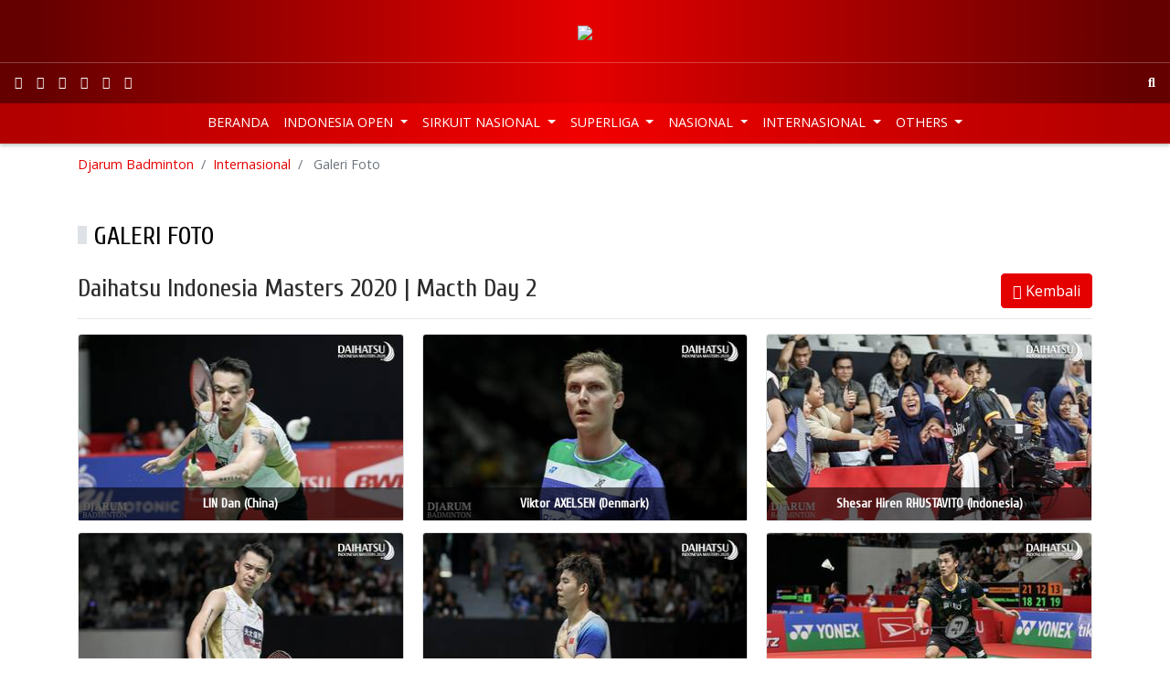

--- FILE ---
content_type: text/html; charset=utf-8
request_url: https://mail.djarumbadminton.com/en/internasional/galeri-foto/cty/daihatsu-indonesia-masters-2020-bwf-world-tour-super-500/1000000475/?tx_amgallery_amgallery%5B%40widget_0%5D%5BcurrentPage%5D=3&cHash=2dd0625d38abc2d33c86dc3474559057
body_size: 7252
content:
<!DOCTYPE html> 
<html lang="en" dir="ltr" class="no-js"> 
	<head> 
		<meta charset="utf-8"> 
		<!--
	Develop by Aksimaya

	This website is powered by TYPO3 - inspiring people to share!
	TYPO3 is a free open source Content Management Framework initially created by Kasper Skaarhoj and licensed under GNU/GPL.
	TYPO3 is copyright 1998-2019 of Kasper Skaarhoj. Extensions are copyright of their respective owners.
	Information and contribution at https://typo3.org/
-->
		<link rel="shortcut icon" href="/favicon.ico" type="image/x-icon"> 
		<title>Djarum Badminton | Galeri Foto</title>
		<meta name="viewport" content="width=device-width, initial-scale=1"> 
		<meta name="robots" content="index,follow"> 
		<meta name="apple-mobile-web-app-capable" content="no"> 
		<meta http-equiv="X-UA-Compatible" content="IE=edge"> 
		<meta name="google" content="notranslate"> 
		<meta property="og:title" content="Galeri Foto"> 
		<link rel="stylesheet" type="text/css" href="/typo3temp/assets/compressed/merged-83d06135c976da0986d5462542c7ff05-617ba23384a44e233c7c7153eab70792.css?1768868541" media="all"> 
		<script src="/typo3temp/assets/compressed/merged-0d1f166537fd1ff4a2dd587932be65a8-fa269e6d75c72b45d0504722ea5fc781.js?1530181570" type="text/javascript"></script>
		<link rel="prev" href="/en/internasional/luar-arena/">
		<link rel="next" href="/en/internasional/video/"> 
		<script src="/typo3conf/ext/aksimaya_livescore/Resources/Public/js/socket.io.0.9.16.js" type="text/javascript" async></script>
		<link rel="alternate" type="application/rss+xml" title="Djarum Badminton: latest news" href="//www.djarumbadminton.com/feed/"> 
		<script>
		(function(i,s,o,g,r,a,m){i['GoogleAnalyticsObject']=r;i[r]=i[r]||function(){
		(i[r].q=i[r].q||[]).push(arguments)},i[r].l=1*new Date();a=s.createElement(o),
		m=s.getElementsByTagName(o)[0];a.async=1;a.src=g;m.parentNode.insertBefore(a,m)
		})(window,document,'script','https://www.google-analytics.com/analytics.js','ga');
		ga('create', 'UA-4622806-50', 'auto');
		ga('require', 'displayfeatures');
		ga('send', 'pageview');
		//setTimeout("ga('send','event','adjusted bounce rate','active 60 seconds')",60000);
		</script>
		<script>
		!function(e,t,n,s,u,a){e.twq||(s=e.twq=function(){s.exe?s.exe.apply(s,arguments):s.queue.push(arguments);
		},s.version='1.1',s.queue=[],u=t.createElement(n),u.async=!0,u.src='//static.ads-twitter.com/uwt.js',
		a=t.getElementsByTagName(n)[0],a.parentNode.insertBefore(u,a))}(window,document,'script');
		// Insert Twitter Pixel ID and Standard Event data below
		twq('init','nuxbs');
		twq('track','PageView');
		</script>
		<script>
	!function(e,t,n,s,u,a){e.twq||(s=e.twq=function(){s.exe?s.exe.apply(s,arguments):s.queue.push(arguments);
	},s.version='1.1',s.queue=[],u=t.createElement(n),u.async=!0,u.src='//static.ads-twitter.com/uwt.js',a=t.getElementsByTagName(n)[0],a.parentNode.insertBefore(u,a))}(window,document,'script');
	// Insert Twitter Pixel ID and Standard Event data below
	twq('init','nuxbs');
	twq('track','PageView');
	</script>
		<meta name="google-site-verification" content="p8o_dtQdl-WurunbQ4v0uCHr0ocV2Tzo7Cus_8zwnC0" />
		<meta name="google-site-verification" content="gvV-rcXiWJeYdfsxKYfaNkNBvJ8vPbgg4ZT4rhhHo2o" />
		<meta property="fb:pages" content="193046087464469" />
		<meta name="theme-color" content="#CB0000"> 
		<meta name="msapplication-navbutton-color" content="#CB0000"> 
		<meta name="apple-mobile-web-app-capable" content="yes"> 
		<meta name="apple-mobile-web-app-status-bar-style" content="black-translucent"> 
		<script>
	!function(f,b,e,v,n,t,s){if(f.fbq)return;n=f.fbq=function(){n.callMethod?
	n.callMethod.apply(n,arguments):n.queue.push(arguments)};if(!f._fbq)f._fbq=n;
	n.push=n;n.loaded=!0;n.version='2.0';n.queue=[];t=b.createElement(e);t.async=!0;
	t.src=v;s=b.getElementsByTagName(e)[0];s.parentNode.insertBefore(t,s)}(window,
	document,'script','//connect.facebook.net/en_US/fbevents.js');

	fbq('init', '766215630149383');
	fbq('track', "PageView");</script>
		<noscript><img height="1" width="1" style="display:none"	src="https://www.facebook.com/tr?id=766215630149383&ev=PageView&noscript=1"	/></noscript>
		<script src="//platform.twitter.com/oct.js" type="text/javascript"></script>
		<script type="text/javascript">twttr.conversion.trackPid('nuxbs', { tw_sale_amount: 0, tw_order_quantity: 0 });</script>
		<noscript> <img height="1" width="1" style="display:none;" alt="" src="https://analytics.twitter.com/i/adsct?txn_id=nuxbs&p_id=Twitter&tw_sale_amount=0&tw_order_quantity=0" /> <img height="1" width="1" style="display:none;" alt="" src="//t.co/i/adsct?txn_id=nuxbs&p_id=Twitter&tw_sale_amount=0&tw_order_quantity=0" /> </noscript>
		<meta name="DCTERMS.title" content="Galeri Foto"> 
		<meta name="date" content="2026-01-25T12:45:55+07:00"> 
		<meta name="DCTERMS.date" content="2026-01-25T12:45:55+07:00"> 
		<meta name="robots" content="index,follow"> 
		<link rel="canonical" href="https://mail.djarumbadminton.com/en/internasional/galeri-foto/"> 
		<style></style>
		<script>WebFontConfig={"custom":{"urls":["https:\/\/fonts.googleapis.com\/css?family=Cabin:500,600|Cuprum|Open+Sans:400,700"],"families":["{$plugin.bootstrap_package.settings.less.google-webfont}:{$plugin.bootstrap_package.settings.less.google-webfont-weight}"]},"timeout":1000};(function(d){var wf=d.createElement('script'),s=d.scripts[0];wf.src='https://ajax.googleapis.com/ajax/libs/webfont/1/webfont.js';wf.async=false;s.parentNode.insertBefore(wf,s);})(document);</script>
		</head>
	<body id="p119" class="page-119 pagelevel-2 language-1 backendlayout-content layout-default"> 
		<header class="header fixed-top">
			<nav class="navbar navbar-expand-md navbar-dark justify-content-center" id="topbar"><a class="navbar-brand m-0 p-0 d-block" href="/"><img class="img-fluid" src="/typo3conf/ext/djarumbadminton/Resources/Public/Images/logo.png" alt="Djarum Badminton"></a></nav>
			<nav class="navbar navbar-expand navbar-dark" id="mainbar">
				<nav class="nav social"><a class="nav-link px-2 sociallinks-link sociallinks-link-facebook" href="https://www.facebook.com/DjarumBadminton/" rel="me" target="_blank"><i class="fab fa-facebook"></i></a><a class="nav-link px-2 sociallinks-link sociallinks-link-instagram" href="https://instagram.com/DjarumBadminton/" rel="me" target="_blank"><i class="fab fa-instagram"></i></a><a class="nav-link px-2 sociallinks-link sociallinks-link-youtube" href="https://www.youtube.com/user/DjarumBadminton" rel="me" target="_blank"><i class="fab fa-youtube"></i></a><a class="nav-link px-2 sociallinks-link sociallinks-link-x-twitter" href="https://twitter.com/BadmintonDjarum/" rel="me" target="_blank"><i class="fab fa-x-twitter"></i></a><a class="nav-link px-2 sociallinks-link sociallinks-link-tiktok" href="https://www.tiktok.com/@djarumbadminton" rel="me" target="_blank"><i class="fab fa-tiktok"></i></a><a class="nav-link px-2 sociallinks-link sociallinks-link-threads" href="https://www.threads.net/@djarumbadminton" rel="me" target="_blank"><i class="fab fa-threads"></i></a></nav>
				<div class="navbar-collapse justify-content-center">
					<ul class="navbar-nav"></ul>
				</div>
				<nav class="nav search justify-content-md-end"><a class="nav-link px-2" href="javascript:;" data-toggle="search-open"><i class="fas fa-search"></i></a></nav>
				<form name="search" action="/en/nc/search/" method="get" class="search-form form-inline align-items-center bg-white position-absolute" autocomplete="off"><input autocomplete="off" class="form-control form-control-sm pr-0 bg-transparent border-0 shadow-none" id="news-subject" type="text" name="tx_news_pi1[search][subject]" />
					<button class="btn bg-transparent border-0" type="submit"><i class="fas fa-search"></i></button>
				</form>
			</nav>
			<nav class="navbar navbar-expand-md navbar-dark" id="menubar">
				<button class="navbar-toggler py-2 px-3 border-0" data-toggle="navbar-collapse-aside"><i class="fas fa-bars"></i></button>
				<nav class="nav social"><a class="nav-link px-2 sociallinks-link sociallinks-link-facebook" href="https://www.facebook.com/DjarumBadminton/" rel="me" target="_blank"><i class="fab fa-facebook"></i></a><a class="nav-link px-2 sociallinks-link sociallinks-link-instagram" href="https://instagram.com/DjarumBadminton/" rel="me" target="_blank"><i class="fab fa-instagram"></i></a><a class="nav-link px-2 sociallinks-link sociallinks-link-youtube" href="https://www.youtube.com/user/DjarumBadminton" rel="me" target="_blank"><i class="fab fa-youtube"></i></a><a class="nav-link px-2 sociallinks-link sociallinks-link-x-twitter" href="https://twitter.com/BadmintonDjarum/" rel="me" target="_blank"><i class="fab fa-x-twitter"></i></a><a class="nav-link px-2 sociallinks-link sociallinks-link-tiktok" href="https://www.tiktok.com/@djarumbadminton" rel="me" target="_blank"><i class="fab fa-tiktok"></i></a><a class="nav-link px-2 sociallinks-link sociallinks-link-threads" href="https://www.threads.net/@djarumbadminton" rel="me" target="_blank"><i class="fab fa-threads"></i></a></nav>
				<nav class="nav search"><a class="nav-link" href="#" data-toggle="search-open"><i class="fas fa-search"></i></a></nav>
				<aside class="navbar-collapse justify-content-md-center pt-0">
					<ul class="navbar-nav">
						<li class="nav-item "><a class="nav-link nav-home text-uppercase" href="/en/" title="Beranda" > Beranda </a></li>
						<li class="nav-item dropdown"><a class="nav-link text-uppercase dropdown-toggle" id="menu" href="/en/indonesia-open/" title="Indonesia Open" > Indonesia Open </a>
							<div class="dropdown-menu border-0" aria-labelledby="menu">
								<div class="container">
									<ul class="nav flex-column flex-md-row justify-content-md-around">
										<li class="nav-item"><a class="nav-link text-uppercase" href="javascript:;" title="Tentang Indonesia Open" > Tentang Indonesia Open </a>
											<ul class="nav flex-column ">
												<li class="nav-item text-uppercase "><a class="nav-link text-uppercase" href="/en/indonesia-open/tentang-indonesia-open/profil/" title="Profil" > Profil </a></li>
												<li class="nav-item text-uppercase "><a class="nav-link text-uppercase" href="/en/indonesia-open/tentang-indonesia-open/pemenang/" title="Pemenang" > Pemenang </a></li>
												<li class="nav-item text-uppercase "><a class="nav-link text-uppercase" href="/en/indonesia-open/tentang-indonesia-open/jingle/" title="Jingle" > Jingle </a></li>
											</ul>
										</li>
										<li class="nav-item"><a class="nav-link text-uppercase" href="javascript:;" title="Info Kejuaraan" > Info Kejuaraan </a>
											<ul class="nav flex-column ">
												<li class="nav-item text-uppercase "><a class="nav-link text-uppercase" href="/en/indonesia-open/info-kejuaraan/pemain/" title="Pemain" > Pemain </a></li>
												<li class="nav-item text-uppercase "><a class="nav-link text-uppercase" href="/en/indonesia-open/info-kejuaraan/undian/" title="Undian" > Undian </a></li>
												<li class="nav-item text-uppercase "><a class="nav-link text-uppercase" href="/en/indonesia-open/info-kejuaraan/jadwal-hasil-pertandingan/" title="Jadwal &amp; Hasil pertandingan" > Jadwal &amp; Hasil pertandingan </a></li>
											</ul>
										</li>
										<li class="nav-item "><a class="nav-link text-uppercase" href="/en/indonesia-open/news/" title="News" > News </a></li>
										<li class="nav-item"><a class="nav-link text-uppercase" href="javascript:;" title="Galeri" > Galeri </a>
											<ul class="nav flex-column ">
												<li class="nav-item text-uppercase "><a class="nav-link text-uppercase" href="/en/indonesia-open/galeri/foto/" title="Foto" > Foto </a></li>
												<li class="nav-item text-uppercase "><a class="nav-link text-uppercase" href="/en/indonesia-open/galeri/video/" title="Video" > Video </a></li>
											</ul>
										</li>
									</ul>
								</div>
							</div>
						</li>
						<li class="nav-item dropdown"><a class="nav-link text-uppercase dropdown-toggle" id="menu" href="/en/sirkuit-nasional/" title="Sirkuit Nasional" > Sirkuit Nasional </a>
							<div class="dropdown-menu border-0" aria-labelledby="menu">
								<div class="container">
									<ul class="nav flex-column flex-md-row justify-content-md-around">
										<li class="nav-item"><a class="nav-link text-uppercase" href="javascript:;" title="Tentang Sirkuit Nasional" > Tentang Sirkuit Nasional </a>
											<ul class="nav flex-column ">
												<li class="nav-item text-uppercase "><a class="nav-link text-uppercase" href="/en/sirkuit-nasional/tentang-sirkuit-nasional/profil/" title="Profil" > Profil </a></li>
												<li class="nav-item text-uppercase "><a class="nav-link text-uppercase" href="/en/sirkuit-nasional/tentang-sirkuit-nasional/jadwal/" title="Jadwal" > Jadwal </a></li>
												<li class="nav-item text-uppercase "><a class="nav-link text-uppercase" href="/en/sirkuit-nasional/tentang-sirkuit-nasional/lokasi/" title="Lokasi" > Lokasi </a></li>
											</ul>
										</li>
										<li class="nav-item"><a class="nav-link text-uppercase" href="javascript:;" title="Info Kejuaraan" > Info Kejuaraan </a>
											<ul class="nav flex-column ">
												<li class="nav-item text-uppercase "><a class="nav-link text-uppercase" href="/en/sirkuit-nasional/info-kejuaraan/pemain/" title="Pemain" > Pemain </a></li>
												<li class="nav-item text-uppercase "><a class="nav-link text-uppercase" href="/en/sirkuit-nasional/info-kejuaraan/jadwal-dan-hasil-pertandingan/" title="Jadwal dan Hasil Pertandingan" > Jadwal dan Hasil Pertandingan </a></li>
												<li class="nav-item text-uppercase "><a class="nav-link text-uppercase" href="/en/sirkuit-nasional/info-kejuaraan/draw/" title="Draw" > Draw </a></li>
											</ul>
										</li>
										<li class="nav-item "><a class="nav-link text-uppercase" href="/en/sirkuit-nasional/berita/" title="Berita" > Berita </a></li>
										<li class="nav-item"><a class="nav-link text-uppercase" href="javascript:;" title="Galeri" > Galeri </a>
											<ul class="nav flex-column ">
												<li class="nav-item text-uppercase "><a class="nav-link text-uppercase" href="/en/sirkuit-nasional/galeri/foto/" title="Foto" > Foto </a></li>
												<li class="nav-item text-uppercase "><a class="nav-link text-uppercase" href="/en/sirkuit-nasional/galeri/video/" title="Video" > Video </a></li>
											</ul>
										</li>
									</ul>
								</div>
							</div>
						</li>
						<li class="nav-item dropdown"><a class="nav-link text-uppercase dropdown-toggle" id="menu" href="/en/superliga/" title="Superliga" > Superliga </a>
							<div class="dropdown-menu border-0" aria-labelledby="menu">
								<div class="container">
									<ul class="nav flex-column flex-md-row justify-content-md-around">
										<li class="nav-item "><a class="nav-link text-uppercase" href="/en/superliga/berita/" title="Berita" > Berita </a></li>
										<li class="nav-item"><a class="nav-link text-uppercase" href="javascript:;" title="Tentang Superliga" > Tentang Superliga </a>
											<ul class="nav flex-column ">
												<li class="nav-item text-uppercase "><a class="nav-link text-uppercase" href="/en/superliga/tentang-superliga/profil/" title="Profil" > Profil </a></li>
												<li class="nav-item text-uppercase "><a class="nav-link text-uppercase" href="/en/superliga/tentang-superliga/agenda/" title="Agenda" > Agenda </a></li>
												<li class="nav-item text-uppercase "><a class="nav-link text-uppercase" href="/en/superliga/tentang-superliga/tiket/" title="Tiket" > Tiket </a></li>
												<li class="nav-item text-uppercase "><a class="nav-link text-uppercase" href="/en/superliga/tentang-superliga/peta-lokasi/" title="Peta Lokasi" > Peta Lokasi </a></li>
											</ul>
										</li>
										<li class="nav-item"><a class="nav-link text-uppercase" href="javascript:;" title="Info Kejuaraan" > Info Kejuaraan </a>
											<ul class="nav flex-column ">
												<li class="nav-item text-uppercase "><a class="nav-link text-uppercase" href="/en/superliga/info-kejuaraan/klub/" title="Klub" > Klub </a></li>
												<li class="nav-item text-uppercase "><a class="nav-link text-uppercase" href="/en/superliga/info-kejuaraan/klasemen/" title="Klasemen" > Klasemen </a></li>
												<li class="nav-item text-uppercase "><a class="nav-link text-uppercase" href="/en/superliga/info-kejuaraan/eliminasi/" title="Eliminasi" > Eliminasi </a></li>
												<li class="nav-item text-uppercase "><a class="nav-link text-uppercase" href="/en/superliga/info-kejuaraan/jadwal-dan-hasil-pertandingan/" title="Jadwal dan Hasil Pertandingan" > Jadwal dan Hasil Pertandingan </a></li>
											</ul>
										</li>
										<li class="nav-item"><a class="nav-link text-uppercase" href="javascript:;" title="Galeri" > Galeri </a>
											<ul class="nav flex-column ">
												<li class="nav-item text-uppercase "><a class="nav-link text-uppercase" href="/en/superliga/galeri/foto/" title="Foto" > Foto </a></li>
												<li class="nav-item text-uppercase "><a class="nav-link text-uppercase" href="/en/superliga/galeri/video/" title="Video" > Video </a></li>
											</ul>
										</li>
									</ul>
								</div>
							</div>
						</li>
						<li class="nav-item dropdown"><a class="nav-link text-uppercase dropdown-toggle" id="menu" href="/en/nasional/berita/" title="Nasional" > Nasional </a>
							<div class="dropdown-menu border-0" aria-labelledby="menu">
								<div class="container">
									<ul class="nav flex-column flex-md-row justify-content-md-around">
										<li class="nav-item "><a class="nav-link text-uppercase" href="/en/nasional/berita/" title="Berita" > Berita </a></li>
										<li class="nav-item "><a class="nav-link text-uppercase" href="/en/nasional/galeri-foto/" title="Foto" > Foto </a></li>
										<li class="nav-item "><a class="nav-link text-uppercase" href="/en/nasional/galeri-video/" title="Video" > Video </a></li>
									</ul>
								</div>
							</div>
						</li>
						<li class="nav-item dropdown"><a class="nav-link text-uppercase dropdown-toggle" id="menu" href="/en/internasional/" title="Internasional" > Internasional </a>
							<div class="dropdown-menu border-0" aria-labelledby="menu">
								<div class="container">
									<ul class="nav flex-column flex-md-row justify-content-md-around">
										<li class="nav-item "><a class="nav-link text-uppercase" href="/en/internasional/berita/" title="Berita" > Berita </a></li>
										<li class="nav-item "><a class="nav-link text-uppercase" href="/en/internasional/luar-arena/" title="Luar Arena" > Luar Arena </a></li>
										<li class="nav-item active"><a class="nav-link text-uppercase" href="/en/internasional/galeri-foto/" title="Galeri Foto" > Galeri Foto </a></li>
										<li class="nav-item "><a class="nav-link text-uppercase" href="/en/internasional/video/" title="Video" > Video </a></li>
									</ul>
								</div>
							</div>
						</li>
						<li class="nav-item dropdown"><a class="nav-link text-uppercase dropdown-toggle" id="menu" href="/en/others/" title="Others" > Others </a>
							<div class="dropdown-menu border-0" aria-labelledby="menu">
								<div class="container">
									<ul class="nav flex-column flex-md-row justify-content-md-around">
										<li class="nav-item"><a class="nav-link text-uppercase" href="javascript:;" title="Indonesia Masters" > Indonesia Masters </a>
											<ul class="nav flex-column ">
												<li class="nav-item text-uppercase "><a class="nav-link text-uppercase" href="/en/indonesia-master/berita/" title="Berita" > Berita </a></li>
												<li class="nav-item text-uppercase "><a class="nav-link text-uppercase" href="/en/indonesia-master/foto/" title="Foto" > Foto </a></li>
												<li class="nav-item text-uppercase "><a class="nav-link text-uppercase" href="/en/indonesia-master/video/" title="Video" > Video </a></li>
											</ul>
										</li>
										<li class="nav-item"><a class="nav-link text-uppercase" href="javascript:;" title="World Junior Championships" > World Junior Championships </a>
											<ul class="nav flex-column ">
												<li class="nav-item text-uppercase "><a class="nav-link text-uppercase" href="/en/world-junior/berita/" title="Berita" > Berita </a></li>
												<li class="nav-item text-uppercase "><a class="nav-link text-uppercase" href="/en/world-junior/foto/" title="Foto" > Foto </a></li>
												<li class="nav-item text-uppercase "><a class="nav-link text-uppercase" href="/en/world-junior/video/" title="Video" > Video </a></li>
											</ul>
										</li>
										<li class="nav-item"><a class="nav-link text-uppercase" href="javascript:;" title="Asian Junior Championships" > Asian Junior Championships </a>
											<ul class="nav flex-column ">
												<li class="nav-item text-uppercase "><a class="nav-link text-uppercase" href="/en/asian-junior-championship/berita/" title="Berita" > Berita </a></li>
												<li class="nav-item text-uppercase "><a class="nav-link text-uppercase" href="/en/asian-junior-championship/galeri-foto/" title="Foto" > Foto </a></li>
											</ul>
										</li>
										<li class="nav-item"><a class="nav-link text-uppercase" href="javascript:;" title="World Championships" > World Championships </a>
											<ul class="nav flex-column ">
												<li class="nav-item text-uppercase "><a class="nav-link text-uppercase" href="/en/world-championship/berita/" title="Berita" > Berita </a></li>
												<li class="nav-item text-uppercase "><a class="nav-link text-uppercase" href="/en/world-championship/foto/" title="Foto" > Foto </a></li>
												<li class="nav-item text-uppercase "><a class="nav-link text-uppercase" href="/en/world-championship/video/" title="Video" > Video </a></li>
											</ul>
										</li>
										<li class="nav-item"><a class="nav-link text-uppercase" href="javascript:;" title="Olimpiade" > Olimpiade </a>
											<ul class="nav flex-column ">
												<li class="nav-item text-uppercase "><a class="nav-link text-uppercase" href="/en/olimpiade/berita/" title="Berita" > Berita </a></li>
												<li class="nav-item text-uppercase "><a class="nav-link text-uppercase" href="/en/olimpiade/foto/" title="Foto" > Foto </a></li>
												<li class="nav-item text-uppercase "><a class="nav-link text-uppercase" href="/en/olimpiade/video/" title="Video" > Video </a></li>
											</ul>
										</li>
										<li class="nav-item"><a class="nav-link text-uppercase" href="javascript:;" title="Superliga Junior" > Superliga Junior </a>
											<ul class="nav flex-column ">
												<li class="nav-item text-uppercase "><a class="nav-link text-uppercase" href="/en/superliga-junior/berita/" title="Berita" > Berita </a></li>
												<li class="nav-item text-uppercase "><a class="nav-link text-uppercase" href="/en/superliga-junior/foto/" title="Foto" > Foto </a></li>
												<li class="nav-item text-uppercase "><a class="nav-link text-uppercase" href="/en/superliga-junior/video/" title="Video" > Video </a></li>
												<li class="nav-item text-uppercase "><a class="nav-link text-uppercase" href="/en/superliga-junior/klub/" title="Klub" > Klub </a></li>
												<li class="nav-item text-uppercase "><a class="nav-link text-uppercase" href="/en/superliga-junior/klasemen/" title="Klasemen" > Klasemen </a></li>
												<li class="nav-item text-uppercase "><a class="nav-link text-uppercase" href="/en/superliga-junior/eliminasi/" title="Eliminasi" > Eliminasi </a></li>
												<li class="nav-item text-uppercase "><a class="nav-link text-uppercase" href="/en/superliga-junior/jadwal-dan-hasil-pertandingan/" title="Jadwal dan Hasil Pertandingan" > Jadwal dan Hasil Pertandingan </a></li>
											</ul>
										</li>
										<li class="nav-item"><a class="nav-link text-uppercase" href="javascript:;" title="Asian Games" > Asian Games </a>
											<ul class="nav flex-column ">
												<li class="nav-item text-uppercase "><a class="nav-link text-uppercase" href="/en/berita/" title="Berita" > Berita </a></li>
												<li class="nav-item text-uppercase "><a class="nav-link text-uppercase" href="/en/berita/" title="Photo" > Photo </a></li>
											</ul>
										</li>
										<li class="nav-item"><a class="nav-link text-uppercase" href="javascript:;" title="International Series" > International Series </a>
											<ul class="nav flex-column ">
												<li class="nav-item text-uppercase "><a class="nav-link text-uppercase" href="/en/international-series/berita/" title="Berita" > Berita </a></li>
												<li class="nav-item text-uppercase "><a class="nav-link text-uppercase" href="/en/international-series/foto/" title="Foto" > Foto </a></li>
												<li class="nav-item text-uppercase "><a class="nav-link text-uppercase" href="/en/international-series/video/" title="Video" > Video </a></li>
											</ul>
										</li>
										<li class="nav-item"><a class="nav-link text-uppercase" href="javascript:;" title="International Challenge" > International Challenge </a>
											<ul class="nav flex-column ">
												<li class="nav-item text-uppercase "><a class="nav-link text-uppercase" href="/en/international-challenge/berita/" title="Berita" > Berita </a></li>
												<li class="nav-item text-uppercase "><a class="nav-link text-uppercase" href="/en/international-challenge/foto/" title="Foto" > Foto </a></li>
												<li class="nav-item text-uppercase "><a class="nav-link text-uppercase" href="/en/international-challenge/video/" title="Video" > Video </a></li>
											</ul>
										</li>
										<li class="nav-item"><a class="nav-link text-uppercase" href="javascript:;" title="Badminton TV" > Badminton TV </a>
											<ul class="nav flex-column ">
												<li class="nav-item text-uppercase "><a class="nav-link text-uppercase" href="/en/badminton-tv/berita/" title="Berita" > Berita </a></li>
												<li class="nav-item text-uppercase "><a class="nav-link text-uppercase" href="/en/badminton-tv/video/" title="Video" > Video </a></li>
											</ul>
										</li>
									</ul>
								</div>
							</div>
						</li>
					</ul>
					<ul class="d-none"></ul>
				</aside>
			</nav>
		</header>
		<main class="main">
			<section class="container bg-white d-none d-md-block">
				<nav aria-label="breadcrumb">
					<p class="sr-only" id="breadcrumb"> You are here: </p>
					<ol class="breadcrumb px-0 bg-white">
						<li class="breadcrumb-item"><a class="breadcrumb-link" href="/en/" title="Djarum Badminton">Djarum Badminton</a></li>
						<li class="breadcrumb-item"><a class="breadcrumb-link" href="/en/internasional/" title="Internasional">Internasional</a></li>
						<li class="breadcrumb-item active" aria-current="page"> Galeri Foto </li>
					</ol>
				</nav>
			</section>
			<!--TYPO3SEARCH_begin-->
			<section class="container bg-white" id="allContent">
				<div class="content content-main pt-4">
					<div id="c107" class="frame frame-default frame-type-list frame-background-none frame-no-backgroundimage frame-space-before-none frame-space-after-none">
						<div class="frame-container">
							<div class="frame-inner">
								<header>
									<h2 class="element-header "> Galeri Foto </h2>
								</header>
								<div class="tx-am-gallery"> 
									<div class="float-right"> <a class="btn btn-primary" href="/en/internasional/galeri-foto/"> <i class="fa fa-chevron-left"></i> Kembali </a> </div>
									<h3>Daihatsu Indonesia Masters 2020 | Macth Day 2</h3>
									<hr />
									<div class=""> 
										<div class="card-columns gallery-list" itemscope itemtype="http://schema.org/ImageGallery"> 
											<div class="card" itemprop="associatedMedia" itemscope itemtype="http://schema.org/ImageObject" id="gal-44567"> <a itemprop="contentUrl" class="pitem" title="LIN Dan (China)" data-lightbox-caption="Daihatsu Indonesia Masters 2020 | Macth Day 2" data-src="/uploads/tx_amgallery/m__113_.jpg" href="/uploads/tx_amgallery/m__113_.jpg"> <img class="card-img-top" width="360" height="203" src="/typo3temp/assets/_processed_/4/a/csm_m__113__e71a1e375e.jpg" title="" /> 
													<div class="card-img-overlay h-100 d-flex flex-column justify-content-end" style="padding:0;"> 
														<h5 class="card-title text-center" style="font-weight:bold;font-size:14px;margin:0;padding:10px;background-color: rgba(0,0,0,0.6);color:#fff">LIN Dan (China)</h5>
														 </div>
													 </a> </div>
											<div class="card" itemprop="associatedMedia" itemscope itemtype="http://schema.org/ImageObject" id="gal-44566"> <a itemprop="contentUrl" class="pitem" title="LIN Dan (China)" data-lightbox-caption="Daihatsu Indonesia Masters 2020 | Macth Day 2" data-src="/uploads/tx_amgallery/m__112_.jpg" href="/uploads/tx_amgallery/m__112_.jpg"> <img class="card-img-top" width="360" height="203" src="/typo3temp/assets/_processed_/3/b/csm_m__112__5522e053fa.jpg" title="" /> 
													<div class="card-img-overlay h-100 d-flex flex-column justify-content-end" style="padding:0;"> 
														<h5 class="card-title text-center" style="font-weight:bold;font-size:14px;margin:0;padding:10px;background-color: rgba(0,0,0,0.6);color:#fff">LIN Dan (China)</h5>
														 </div>
													 </a> </div>
											<div class="card" itemprop="associatedMedia" itemscope itemtype="http://schema.org/ImageObject" id="gal-44565"> <a itemprop="contentUrl" class="pitem" title="LIN Dan (China)" data-lightbox-caption="Daihatsu Indonesia Masters 2020 | Macth Day 2" data-src="/uploads/tx_amgallery/m__111_.jpg" href="/uploads/tx_amgallery/m__111_.jpg"> <img class="card-img-top" width="360" height="203" src="/typo3temp/assets/_processed_/b/6/csm_m__111__bb94763ec7.jpg" title="" /> 
													<div class="card-img-overlay h-100 d-flex flex-column justify-content-end" style="padding:0;"> 
														<h5 class="card-title text-center" style="font-weight:bold;font-size:14px;margin:0;padding:10px;background-color: rgba(0,0,0,0.6);color:#fff">LIN Dan (China)</h5>
														 </div>
													 </a> </div>
											<div class="card" itemprop="associatedMedia" itemscope itemtype="http://schema.org/ImageObject" id="gal-44564"> <a itemprop="contentUrl" class="pitem" title="Viktor AXELSEN (Denmark)" data-lightbox-caption="Daihatsu Indonesia Masters 2020 | Macth Day 2" data-src="/uploads/tx_amgallery/m__110_.jpg" href="/uploads/tx_amgallery/m__110_.jpg"> <img class="card-img-top" width="360" height="203" src="/typo3temp/assets/_processed_/6/d/csm_m__110__af7398b50e.jpg" title="" /> 
													<div class="card-img-overlay h-100 d-flex flex-column justify-content-end" style="padding:0;"> 
														<h5 class="card-title text-center" style="font-weight:bold;font-size:14px;margin:0;padding:10px;background-color: rgba(0,0,0,0.6);color:#fff">Viktor AXELSEN (Denmark)</h5>
														 </div>
													 </a> </div>
											<div class="card" itemprop="associatedMedia" itemscope itemtype="http://schema.org/ImageObject" id="gal-44563"> <a itemprop="contentUrl" class="pitem" title="Viktor AXELSEN (Denmark)" data-lightbox-caption="Daihatsu Indonesia Masters 2020 | Macth Day 2" data-src="/uploads/tx_amgallery/m__109_.jpg" href="/uploads/tx_amgallery/m__109_.jpg"> <img class="card-img-top" width="360" height="203" src="/typo3temp/assets/_processed_/4/7/csm_m__109__07bc3cb561.jpg" title="" /> 
													<div class="card-img-overlay h-100 d-flex flex-column justify-content-end" style="padding:0;"> 
														<h5 class="card-title text-center" style="font-weight:bold;font-size:14px;margin:0;padding:10px;background-color: rgba(0,0,0,0.6);color:#fff">Viktor AXELSEN (Denmark)</h5>
														 </div>
													 </a> </div>
											<div class="card" itemprop="associatedMedia" itemscope itemtype="http://schema.org/ImageObject" id="gal-44562"> <a itemprop="contentUrl" class="pitem" title="LIU Yu Chen (China)" data-lightbox-caption="Daihatsu Indonesia Masters 2020 | Macth Day 2" data-src="/uploads/tx_amgallery/m__108_.jpg" href="/uploads/tx_amgallery/m__108_.jpg"> <img class="card-img-top" width="360" height="203" src="/typo3temp/assets/_processed_/5/0/csm_m__108__f07e321945.jpg" title="" /> 
													<div class="card-img-overlay h-100 d-flex flex-column justify-content-end" style="padding:0;"> 
														<h5 class="card-title text-center" style="font-weight:bold;font-size:14px;margin:0;padding:10px;background-color: rgba(0,0,0,0.6);color:#fff">LIU Yu Chen (China)</h5>
														 </div>
													 </a> </div>
											<div class="card" itemprop="associatedMedia" itemscope itemtype="http://schema.org/ImageObject" id="gal-44561"> <a itemprop="contentUrl" class="pitem" title="LIU Yu Chen (China)" data-lightbox-caption="Daihatsu Indonesia Masters 2020 | Macth Day 2" data-src="/uploads/tx_amgallery/m__107_.jpg" href="/uploads/tx_amgallery/m__107_.jpg"> <img class="card-img-top" width="360" height="203" src="/typo3temp/assets/_processed_/b/4/csm_m__107__a47d9520fd.jpg" title="" /> 
													<div class="card-img-overlay h-100 d-flex flex-column justify-content-end" style="padding:0;"> 
														<h5 class="card-title text-center" style="font-weight:bold;font-size:14px;margin:0;padding:10px;background-color: rgba(0,0,0,0.6);color:#fff">LIU Yu Chen (China)</h5>
														 </div>
													 </a> </div>
											<div class="card" itemprop="associatedMedia" itemscope itemtype="http://schema.org/ImageObject" id="gal-44560"> <a itemprop="contentUrl" class="pitem" title="LIU Yu Chen (China)" data-lightbox-caption="Daihatsu Indonesia Masters 2020 | Macth Day 2" data-src="/uploads/tx_amgallery/m__106_.jpg" href="/uploads/tx_amgallery/m__106_.jpg"> <img class="card-img-top" width="360" height="203" src="/typo3temp/assets/_processed_/f/f/csm_m__106__bf4db57501.jpg" title="" /> 
													<div class="card-img-overlay h-100 d-flex flex-column justify-content-end" style="padding:0;"> 
														<h5 class="card-title text-center" style="font-weight:bold;font-size:14px;margin:0;padding:10px;background-color: rgba(0,0,0,0.6);color:#fff">LIU Yu Chen (China)</h5>
														 </div>
													 </a> </div>
											<div class="card" itemprop="associatedMedia" itemscope itemtype="http://schema.org/ImageObject" id="gal-44559"> <a itemprop="contentUrl" class="pitem" title="Shesar Hiren RHUSTAVITO (Indonesia)" data-lightbox-caption="Daihatsu Indonesia Masters 2020 | Macth Day 2" data-src="/uploads/tx_amgallery/m__105_.jpg" href="/uploads/tx_amgallery/m__105_.jpg"> <img class="card-img-top" width="360" height="203" src="/typo3temp/assets/_processed_/1/d/csm_m__105__06214b139f.jpg" title="" /> 
													<div class="card-img-overlay h-100 d-flex flex-column justify-content-end" style="padding:0;"> 
														<h5 class="card-title text-center" style="font-weight:bold;font-size:14px;margin:0;padding:10px;background-color: rgba(0,0,0,0.6);color:#fff">Shesar Hiren RHUSTAVITO (Indonesia)</h5>
														 </div>
													 </a> </div>
											<div class="card" itemprop="associatedMedia" itemscope itemtype="http://schema.org/ImageObject" id="gal-44558"> <a itemprop="contentUrl" class="pitem" title="Shesar Hiren RHUSTAVITO (Indonesia)" data-lightbox-caption="Daihatsu Indonesia Masters 2020 | Macth Day 2" data-src="/uploads/tx_amgallery/m__104_.jpg" href="/uploads/tx_amgallery/m__104_.jpg"> <img class="card-img-top" width="360" height="203" src="/typo3temp/assets/_processed_/2/5/csm_m__104__3b0e3ad758.jpg" title="" /> 
													<div class="card-img-overlay h-100 d-flex flex-column justify-content-end" style="padding:0;"> 
														<h5 class="card-title text-center" style="font-weight:bold;font-size:14px;margin:0;padding:10px;background-color: rgba(0,0,0,0.6);color:#fff">Shesar Hiren RHUSTAVITO (Indonesia)</h5>
														 </div>
													 </a> </div>
											<div class="card" itemprop="associatedMedia" itemscope itemtype="http://schema.org/ImageObject" id="gal-44557"> <a itemprop="contentUrl" class="pitem" title="KIDAMBI Srikanth (India)" data-lightbox-caption="Daihatsu Indonesia Masters 2020 | Macth Day 2" data-src="/uploads/tx_amgallery/m__103_.jpg" href="/uploads/tx_amgallery/m__103_.jpg"> <img class="card-img-top" width="360" height="203" src="/typo3temp/assets/_processed_/d/0/csm_m__103__f1449338b2.jpg" title="" /> 
													<div class="card-img-overlay h-100 d-flex flex-column justify-content-end" style="padding:0;"> 
														<h5 class="card-title text-center" style="font-weight:bold;font-size:14px;margin:0;padding:10px;background-color: rgba(0,0,0,0.6);color:#fff">KIDAMBI Srikanth (India)</h5>
														 </div>
													 </a> </div>
											<div class="card" itemprop="associatedMedia" itemscope itemtype="http://schema.org/ImageObject" id="gal-44556"> <a itemprop="contentUrl" class="pitem" title="KIDAMBI Srikanth (India)" data-lightbox-caption="Daihatsu Indonesia Masters 2020 | Macth Day 2" data-src="/uploads/tx_amgallery/m__102_.jpg" href="/uploads/tx_amgallery/m__102_.jpg"> <img class="card-img-top" width="360" height="203" src="/typo3temp/assets/_processed_/0/f/csm_m__102__f3bae55d56.jpg" title="" /> 
													<div class="card-img-overlay h-100 d-flex flex-column justify-content-end" style="padding:0;"> 
														<h5 class="card-title text-center" style="font-weight:bold;font-size:14px;margin:0;padding:10px;background-color: rgba(0,0,0,0.6);color:#fff">KIDAMBI Srikanth (India)</h5>
														 </div>
													 </a> </div>
											 </div>
										<nav aria-label="Page navigation" class="paging-gallery" style="visibility: hidden"> 
											<ul class="pagination justify-content-center"> 
												<li class="page-item previous"> <a aria-label="previous" class="page-link" href="/en/internasional/galeri-foto/cty/daihatsu-indonesia-masters-2020-bwf-world-tour-super-500/1000000475/?tx_amgallery_amgallery%5B%40widget_0%5D%5BcurrentPage%5D=2&amp;cHash=2e4095a9b68f05914f22c35197c04030"> <span aria-hidden="true">&laquo;</span> </a> </li>
												<li class="page-item"> <a class="page-link" href="/en/internasional/galeri-foto/cty/daihatsu-indonesia-masters-2020-bwf-world-tour-super-500/1000000475/"> 1 </a> </li>
												<li class="page-item"> <a class="page-link" href="/en/internasional/galeri-foto/cty/daihatsu-indonesia-masters-2020-bwf-world-tour-super-500/1000000475/?tx_amgallery_amgallery%5B%40widget_0%5D%5BcurrentPage%5D=2&amp;cHash=2e4095a9b68f05914f22c35197c04030"> 2 </a> </li>
												<li class="active page-item"> <a class="page-link" >3 <span class="sr-only">(current)</span></a> </li>
												<li class="page-item"> <a class="page-link" href="/en/internasional/galeri-foto/cty/daihatsu-indonesia-masters-2020-bwf-world-tour-super-500/1000000475/?tx_amgallery_amgallery%5B%40widget_0%5D%5BcurrentPage%5D=4&amp;cHash=f9e12a78e29136c78a03e250e4e98e51"> 4 </a> </li>
												<li class="page-item"> <a class="page-link" href="/en/internasional/galeri-foto/cty/daihatsu-indonesia-masters-2020-bwf-world-tour-super-500/1000000475/?tx_amgallery_amgallery%5B%40widget_0%5D%5BcurrentPage%5D=5&amp;cHash=9aa904840a3c9d9f218e28e75393bb21"> 5 </a> </li>
												<li class="page-item"> <a class="page-link" href="/en/internasional/galeri-foto/cty/daihatsu-indonesia-masters-2020-bwf-world-tour-super-500/1000000475/?tx_amgallery_amgallery%5B%40widget_0%5D%5BcurrentPage%5D=6&amp;cHash=63453c27426ee435e32052d6eecbdc9c"> 6 </a> </li>
												<li class="page-item"> <a class="page-link" href="/en/internasional/galeri-foto/cty/daihatsu-indonesia-masters-2020-bwf-world-tour-super-500/1000000475/?tx_amgallery_amgallery%5B%40widget_0%5D%5BcurrentPage%5D=7&amp;cHash=439ef48753efbe386d44ef364d197c38"> 7 </a> </li>
												<li class="page-item"> <a class="page-link" href="/en/internasional/galeri-foto/cty/daihatsu-indonesia-masters-2020-bwf-world-tour-super-500/1000000475/?tx_amgallery_amgallery%5B%40widget_0%5D%5BcurrentPage%5D=8&amp;cHash=4e9c55bbf8e1ef333b6d29318fdeac29"> 8 </a> </li>
												<li class="page-item"> <a class="page-link" href="/en/internasional/galeri-foto/cty/daihatsu-indonesia-masters-2020-bwf-world-tour-super-500/1000000475/?tx_amgallery_amgallery%5B%40widget_0%5D%5BcurrentPage%5D=9&amp;cHash=b972f91e1bb628dece7c6c6baa05b683"> 9 </a> </li>
												<li class="page-item"> <a class="page-link" href="/en/internasional/galeri-foto/cty/daihatsu-indonesia-masters-2020-bwf-world-tour-super-500/1000000475/?tx_amgallery_amgallery%5B%40widget_0%5D%5BcurrentPage%5D=10&amp;cHash=2edce00c334bc3b27c33523c0a9c7cd2"> 10 </a> </li>
												<li class="disabled"> <a class="page-link" aria-hidden="true">...</a> </li>
												<li class="page-item"> <a class="page-link" href="/en/internasional/galeri-foto/cty/daihatsu-indonesia-masters-2020-bwf-world-tour-super-500/1000000475/?tx_amgallery_amgallery%5B%40widget_0%5D%5BcurrentPage%5D=12&amp;cHash=df89ab13ae9fc551d81915c2a20053cc"> 12 </a> </li>
												<li class="page-item next"> <a aria-label="next" class="page-link next" href="/en/internasional/galeri-foto/cty/daihatsu-indonesia-masters-2020-bwf-world-tour-super-500/1000000475/?tx_amgallery_amgallery%5B%40widget_0%5D%5BcurrentPage%5D=4&amp;cHash=f9e12a78e29136c78a03e250e4e98e51"> <span aria-hidden="true">&raquo;</span> </a> </li>
												 </ul>
											 </nav>
										 </div>
									<script>
				$(document).ready(function() {
					if($('.gallery-list').length) initLazyLoading();
				});
				function initLazyLoading() {
					$(window).scroll(function(){
		                if($(window).scrollTop()+$(window).height() > $('.gallery-list').position().top+$('.gallery-list').outerHeight(true) && lazy_endReached==false && !lazy_loading) {
							var offset = $('.gallery-list .card').length;
							lazy_loading = true;
							var contraints = false;
							lazyLoadGallery($('.gallery-list'), offset);
						}
					});
				}
			</script>
									</div>
								 </div>
						</div>
					</div>
				</div>
				<div class="content content-small-banners pt-4"></div>
			</section>
			<!--TYPO3SEARCH_end-->
		</main>
		<footer class="footer mt-4 mt-md-5 mb-3">
			<div class="container">
				<ul class="nav footer-nav flex-column flex-sm-row justify-content-center align-items-center border-top">
					<li class="nav-item"><a href="/en/" title="Beranda" class="nav-link text-uppercase"> Beranda </a></li>
					<li class="nav-item"><a href="/en/indonesia-open/" title="Indonesia Open" class="nav-link text-uppercase"> Indonesia Open </a></li>
					<li class="nav-item"><a href="/en/sirkuit-nasional/" title="Sirkuit Nasional" class="nav-link text-uppercase"> Sirkuit Nasional </a></li>
					<li class="nav-item"><a href="/en/superliga/" title="Superliga" class="nav-link text-uppercase"> Superliga </a></li>
					<li class="nav-item"><a href="/en/nasional/berita/" title="Nasional" class="nav-link text-uppercase"> Nasional </a></li>
					<li class="nav-item"><a href="/en/internasional/" title="Internasional" class="nav-link text-uppercase"> Internasional </a></li>
				</ul>
				<ul class="nav footer-links justify-content-center border-top">
					<li class="nav-item active"><a class="nav-link" href="/en/ketentuan-umum/"> Ketentuan Umum </a></li>
					<li class="nav-item"><a class="nav-link" href="/en/nc/search/"> Search </a></li>
				</ul>
				<div class="footer-bottom py-2">
					<p> Copyright © 2014 Djarum Badminton. All rights reserved. No portion of djarumbadminton.com may be duplicated, redistributed or manipulated in any form. By accessing any information beyond this page, you agree to abide by the Privacy Policy / Your Indonesia Privacy Rights and Terms of Use. </p>
				</div>
			</div>
		</footer>
		<a class="scroll-top" title="Scroll to top" href="#top"><span class="scroll-top-icon"></span></a> 
		<script src="/typo3temp/assets/compressed/merged-a54476aa12d1b40f2410fcfa7a4d4292-9d1b6d2b0bb127413488b8411494323c.js?1550569872" type="text/javascript"></script>
		<script src="/typo3temp/assets/compressed/merged-9b4ff5ba89f5130ae3dede051af45f37-5edd5a393da07df8530c64c50581267b.js?1737710535" type="text/javascript"></script>
		<script type="text/javascript">
/*<![CDATA[*/
/*TS_inlineFooter*/
    (function(i,s,o,g,r,a,m){i['GoogleAnalyticsObject']=r;i[r]=i[r]||function(){
    (i[r].q=i[r].q||[]).push(arguments)},i[r].l=1*new Date();a=s.createElement(o),
    m=s.getElementsByTagName(o)[0];a.async=1;a.src=g;m.parentNode.insertBefore(a,m)
    })(window,document,'script','//www.google-analytics.com/analytics.js','ga');
    ga('create', 'G-Z00NQE7PPC', 'auto');
    ga('set', 'anonymizeIp', true);
    ga('send', 'pageview');

/*]]>*/
</script>
		</body>
	 </html>